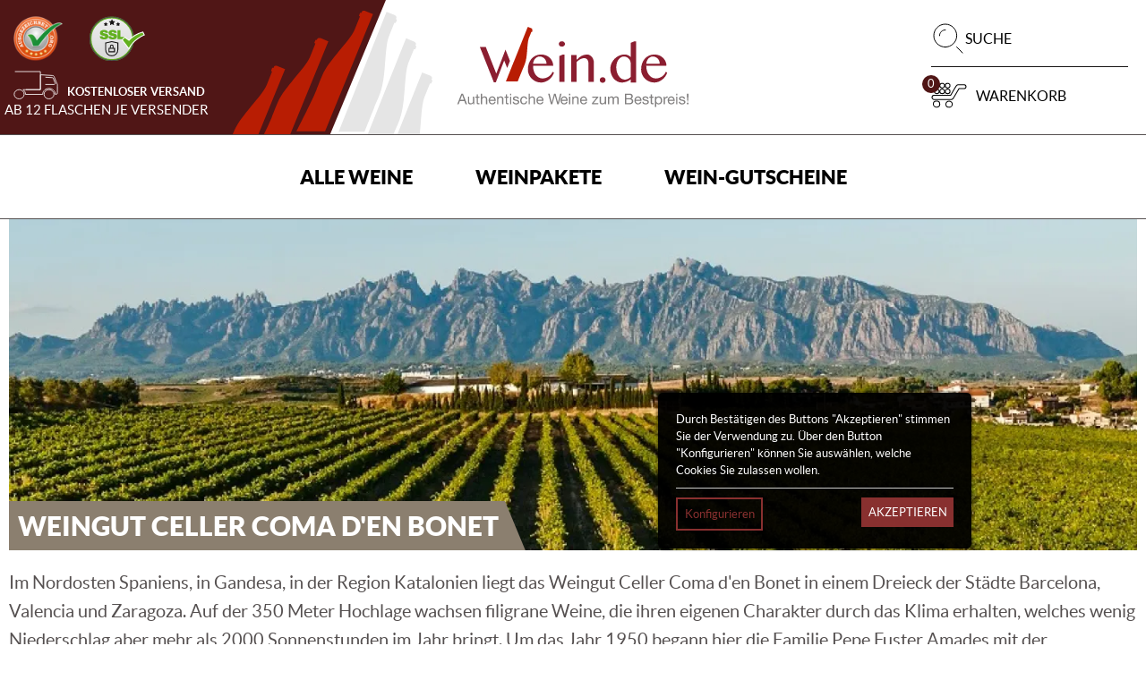

--- FILE ---
content_type: image/svg+xml
request_url: https://www.wein.de/images/payment/sofortuberweisung-logo.svg
body_size: 13163
content:
<svg height="25" viewBox="0 0 81 25" width="81" xmlns="http://www.w3.org/2000/svg"><g fill="none"><path d="m26.6833859 0c-1.1035412 0-2.1736621.25638672-3.178802.73483813-1.4353329.68725991-2.7374318 1.8332794-3.8003119 3.35412753-.6904234.98731901-1.2815669 2.13176748-1.7442894 3.41174715-.8725847 2.41609515-.8628224 4.37587969.0292798 5.66736879.5058233.7300078 1.557339 1.6021795 3.6952951 1.6046457h.0081952c3.8945126 0 6.8016549-2.580516 8.6427859-7.67001847.486305-1.34656776 1.1279639-3.85972983-.0446998-5.55568172-.7083149-1.02513467-1.9200238-1.54538335-3.6074559-1.54702711zm23.4989235 0c-1.1027278 0-2.1736941.25638672-3.1780205.73483813-1.4361474.68725991-2.7372369 1.8332794-3.800117 3.35412753-.6912369.98731901-1.2817628 2.13176748-1.7444846 3.41174715-.8733992 2.41609515-.8628553 4.37587969.0300604 5.66736879.505009.7300078 1.5557122 1.6021795 3.6952953 1.6046457h.0066362c3.8953261 0 6.8032819-2.580516 8.6427869-7.67001847.487931-1.34656776 1.1279309-3.85972983-.0439203-5.55568172-.7091274-1.02513467-1.9208043-1.54538335-3.6082364-1.54702711zm-36.0062423.20462584c-1.2816349 0-2.5266582 0-3.6423963.57204491-1.11492565.57216918-2.09977849 1.71735214-2.85770031 4.00766856-.16426973.49242694-.25115681.91668668-.26254113 1.28497966-.01138133.36911435.05207048.68310857.19031746.95603901.17077592.33294246.44727587.6461739.79289532.91006212.34643198.2647096.76025547.4793526 1.20671482.61664071.01707699.00493028.25138568.0722963.53601384.15450469.2830002.08220839.6139252.18075844.8237353.24488037.122796.03781566.257677.08719424.3796605.16200418.122796.07316516.2326536.17175562.3017761.30822134.0455413.09042822.069979.18993907.0724186.29598657.0032481.10687091-.0147424.22207278-.0562171.34374054-.104091.3107461-.2618645.5113176-.5627562.6338078-.2992656.1224892-.7407978.1618062-1.41089112.1667395h-8.3648248l-1.32227208 3.6722155h8.95354177c.84249627 0 2.38271363 0 3.86277523-.6361749 1.4800606-.6354688 2.9001034-1.9056 3.5010732-4.44829525.2260755-.95525805.1560785-1.73377462-.2139366-2.34540322-.3716422-.61080621-1.0433626-1.05464058-2.0216672-1.33825801 0 0-.2186879-.0643048-.4764788-.13911372-.2561649-.07480893-.5530159-.16023312-.7042742-.20462585-.2504723-.07234277-.4432453-.2186923-.5570956-.40530544-.1130377-.18578975-.1472037-.41187848-.0829593-.64288435.0674964-.24004708.2301701-.4315996.4643768-.5639544.2358338-.13153443.5448447-.2038368.9059141-.2038368h5.2045666c.0365945-.05343494.069984-.11172642.1065785-.16516137.9506539-1.3597219 2.1014055-2.4596554 3.3618968-3.23652215zm23.3931262-.00000202c-2.3160517 0-4.0401523 1.18453428-4.8541862 3.40168554l-3.9344132 10.92785194h4.310169l2.0216672-5.6172476 3.8090957.00256617 1.0839347-3.00880986-3.7967979-.00256617.6115556-1.74198333c.1268617-.31239087.43177-.56060019.8774158-.56060019.2480317 0 3.0445947.00080824 4.4913129.00157607.0374091-.05425632.0707645-.11251547.1073591-.16595042.9506539-1.3597219 2.2966041-2.4596554 3.5570953-3.23652215zm19.9955087.00789249-5.1616241 14.33052249h4.3841497l1.8760485-5.04421559c.0918942.20798612 1.1987115 5.04421559 1.1987115 5.04421559h4.6094087s-.8383907-3.5538089-1.4548114-4.98916213c-.1585771-.36911436-.3237983-.78260224-.5449936-1.12869784 1.301966-.4891384 3.1886303-1.53894973 3.9701343-3.66649415.4797998-1.30792971.4522699-2.36520315-.0812024-3.14042512-.6465111-.94128353-1.9623-1.40327609-4.0238139-1.40574325zm8.992386.00020206c.2773085.22196164.5163564.47506387.7155956.76443598.5098892.74316202.7050088 1.62625207.588718 2.6382336h2.610579l-3.9344122 10.93120715h3.9310942l3.9367559-10.93120715h5.0509459l1.2254538-3.40266958zm-6.1038449 2.95847251h.7237948c1.3231076.00092847 1.8166184.3921624 1.368534 1.61295243-.4204356 1.14598111-1.1767114 1.85386737-2.6144838 1.85386737h-.0056567l-.7440949-.00080824 1.2719106-3.46601156zm-34.804212.07105565h.0007995c1.3466918.00164679 1.6549961.79090693.4725741 4.06114392h-.0001999c-1.214952 3.36148855-2.0964034 4.20736105-3.4235796 4.20736105h-.0025385c-1.2930193-.0008082-1.7466714-.8279466-.5365996-4.17381595.9034886-2.49748116 2.0737397-4.09468902 3.489557-4.09468902zm23.4989235 0h.0015591c1.3458792.00164679 1.6548342.79090693.4715986 4.06114392-1.2141385 3.36148855-2.0964354 4.20736105-3.4227981 4.20736105h-.0031182c-1.2938337-.0008082-1.7452731-.8279466-.5360138-4.17381595.902674-2.49748116 2.0737716-4.09468902 3.4887754-4.09468902z" fill="#ee7f00"/><path d="m4.25917989 15.9090909c-.27546625 0-.48190915.0501162-.62004772.1480751-.13732669.1003886-.2527584.2777558-.34620525.534393-.09019631.2461126-.1039175.4168386-.0413493.5139876.0625692.09796.23226849.1465211.51179817.1465211.2787148 0 .48684938-.0501491.62336418-.1521564.13651379-.1011975.25106671-.277722.34288879-.5303117.0910092-.2493502.10642206-.4209517.04466475-.5172909-.06013054-.0955312-.23233539-.1432178-.51511362-.1432178zm2.37506306 0c-.27952868 0-.4866866.0501162-.62238851.1480751-.1365138.1003886-.2510028.2777558-.34444966.534393-.08938342.2461126-.10401436.4168386-.04388482.5139876.06094443.09796.2299287.1465211.50945738.1465211.2787158 0 .48675252-.0501491.62570497-.1521564.13813957-.1011975.25337554-.277722.3460095-.5303117.0910092-.2493502.10489416-.4209517.04232496-.5172909-.06338208-.0955312-.23405802-.1432178-.51277382-.1432178zm44.33724675 1.8357831c-.3234075 0-.6434296.0414025-.9619618.1239797-.3185332.083387-.6144264.2088232-.887455.3764062-.2738405.1683928-.5182963.3789005-.7368796.633109-.2177733.2550184-.3877323.5505647-.510433.8857316-.1072609.2930679-.1550893.5431315-.1445288.7528124.0097466.208872.0567362.3910984.1404324.5441085.0828824.1538209.1934378.2849591.3315763.3950623.1373277.1101022.2835832.2087805.4404121.2945952.1568289.0866255.3095885.1700762.4599163.2469872.1487021.0777188.2772059.1602641.3836539.2493174.1080728.0882443.1834784.1894169.228983.3027576.0455046.1141516.0391633.250181-.0185296.4088592-.0503799.1368194-.1211678.2615751-.2129889.373297-.0918221.1125319-.1999049.2064792-.3226046.2817704-.1243245.0761011-.2616732.1351578-.4152516.1764469-.1527655.041289-.3160596.0623778-.4899531.0623778-.2649018 0-.4867246-.0300631-.6654934-.0899715-.1787669-.0590996-.3282119-.1253816-.4468483-.1974342-.1178244-.0720527-.212932-.1377188-.2828151-.1976282-.071507-.0590995-.1325403-.0890005-.1837321-.0890005-.035754 0-.0705792.0096908-.1055193.0299259-.0341302.0194302-.0683033.0525388-.1016186.0994941-.0333153.0469563-.0674575.1085083-.1023986.1846084-.0349411.0752912-.0738947.1700812-.1137111.2809933-.0609444.166774-.0976271.2937972-.1098104.3820415-.0130012.0882444-.0031457.1563083.0269161.2032636.028441.0469562.0869348.1011218.1714439.16265.0836962.0607183.1957456.1198078.334698.1756688.1389515.055861.30553.1037425.4989248.1434118.1942077.0396693.412779.0590747.6557418.0590747.3583486 0 .7128045-.047006 1.0622154-.1401077.3494108-.0939115.6760329-.2339266.9791253-.4201298.3039063-.1853934.5744073-.4169919.8141186-.6954869.2388994-.2776861.425865-.6007376.560754-.9690967.1023856-.2817336.1486842-.526128.1373117-.7333802-.0113764-.2072532-.0594015-.3885714-.1447235-.5415824-.08532-.1538209-.1981832-.2849263-.3395733-.3958394-.1405773-.1092933-.2902151-.2081646-.447043-.2947901-.1560161-.0866246-.3110515-.1682944-.463817-.2460142s-.2844539-.161269-.3949663-.2495134c-.1113234-.0882443-.1886154-.1894159-.2324932-.3027576-.043068-.1133408-.0365978-.2485602.0202842-.4039999.0381916-.104436.0936316-.203179.1667633-.2978994.0715069-.0939115.1583908-.1739943.2607754-.2403798.1023856-.0663855.2177524-.1189641.3477651-.1570137.1300127-.0380505.2730835-.0567435.4290996-.0567435.1990819 0 .3738233.0234876.5225254.0728725.1487021.0485741.2753205.1019308.3801427.162649.1048243.0590996.1917371.1141725.2599955.1651762.0690683.0510037.1236634.0753977.1626669.0753977.0406293 0 .0755834-.0105932.1072749-.032452.0316906-.0218589.0625802-.0558421.092647-.1027974.0292519-.0469562.0591678-.1069203.0916703-.178973.0316905-.0712438.0675234-.1602343.105715-.2646703.0341292-.0939115.0608885-.1731835.0795779-.2355215.0203151-.0639568.0325054-.1159196.0390095-.1572077.0057412-.0412891.0073399-.0751748.0040944-.1002722-.0040645-.0250964-.0170367-.0566828-.0397885-.0923037-.0227528-.0356219-.0805665-.0810081-.1732005-.1352503-.0934468-.0542412-.2039363-.1028033-.3331371-.14652-.128389-.0429079-.2720749-.0769239-.4289039-.1020203-.1584537-.0259073-.3202848-.0380884-.4860525-.0380884zm22.5684658.0046663c-.5541811 0-1.0871812.0849421-1.6007339.2549537-.5135518.1700116-.9872772.4135961-1.4236338.7333802-.4347318.3197851-.8239471.7075943-1.1644192 1.1641988-.3404721.4574123-.6151664.9724407-.8256258 1.5464333-.2023336.5553722-.3030734 1.0532637-.299004 1.4912458.0016278.438793.1016117.8112155.2974441 1.1156178.1966454.3052112.4874346.5374892.8734113.698596.3843519.160297.8580434.2403798 1.4195384.2403798.1925819 0 .3869294-.0088151.5835747-.0266226.1966434-.0186203.3947976-.0454121.5946915-.081034.2007088-.0364308.3958692-.0793873.5884511-.130391.1925829-.0510037.355845-.0985937.490733-.145549.1348891-.0477651.2364048-.1118125.3046612-.1927699.0666317-.0809583.1211279-.175619.1601315-.2841025l1.0189157-2.7881678c.0260024-.0728625.0407012-.1369089.042325-.1927699.0024366-.0558609-.0056223-.1035475-.0259415-.1432168-.0203151-.0396693-.048799-.0697653-.0869897-.0891955-.0381916-.0202391-.0862507-.0307029-.1439436-.0307029h-2.375063c-.0325035 0-.0650199.0104638-.0975233.0307029-.0325024.0194302-.0649539.0502067-.0990821.0923047-.0325035.0412881-.0667096.0955512-.1008388.1651752-.0341282.0680052-.0699281.153011-.1064949.2533996-.071507.1959179-.1040254.3335362-.0975223.4144935.00731.0817683.043049.1222306.1080548.1222306h1.3319625l-.5941073 1.6241641c-.1600785.0720526-.3250313.1262182-.4940485.162649-.1682053.0356219-.3330273.0542173-.4922939.0542173-.3266571 0-.6055466-.0525787-.837133-.1570147-.2315865-.1052458-.4061321-.2599353-.5223308-.4663787-.1170115-.2048236-.1731605-.4606528-.1691041-.7650551.0048733-.3052122.0803778-.6589417.2266422-1.0588743.1332653-.3651206.3079717-.6978578.5233064-.9990226.2145218-.3011637.4591384-.5594226.7329789-.7747717.2746523-.2145382.5712956-.3804695.8890149-.4978587.3185332-.1165792.6476259-.1756698.988099-.1756698.3185312 0 .5865926.0323963.804365.097163.2161465.0647657.3982688.1359398.5453461.21123.1454516.0761011.2592914.1464643.340549.211231.0812586.0647667.1453477.097162.193289.097162.0316915 0 .0633621-.0088152.0934268-.0266226.0308787-.0186204.0618662-.0503033.0951825-.0948299.0325034-.0453365.0666127-.1059811.1031785-.1820822.0373788-.0752912.0747395-.1652538.1129312-.2704997.0658197-.180536.1048752-.3163724.1162466-.4086642.0130011-.0914828.0031456-.1627534-.0269161-.2137571-.0308777-.0510037-.0949998-.1101579-.192509-.178973-.0983222-.0680043-.2307936-.1326984-.3957474-.1917979-.1641409-.0599094-.3641456-.1100902-.5989826-.1513783-.2348359-.042099-.5045561-.0631559-.8084623-.0631559zm-44.4279427.0864743c-.185269 0-.3306466.0048554-.4370956.0145739-.1064481.0089048-.1893314.0332022-.249463.0728725-.0601295.0396693-.1014908.0963292-.1242436.1708106-.0235647.0736724-.042294.1757185-.0577328.3060608l-.6354566 6.1122827c-.0105585.0874344-.0081289.1562764.0048733.2088988.0138141.0518126.0519228.0914003.114492.1189264.0625692.0267161.1544912.0453116.276379.0542163.1218859.0089047.2877185.0130198.497365.0130198.1998939 0 .3615322-.004119.4858567-.0130198.1243255-.0089047.228278-.0281807.3095365-.0573255.0804457-.028335.1471343-.0688301.199141-.1214525.0511918-.0518136.1016236-.1198765.1503797-.2032635l2.6871352-4.4397316h.0105325l-.4963893 4.4397316c-.013815.0874344-.013815.1562764 0 .2088988.0130012.0518126.0511419.0914003.1137111.1189264.0625682.0267161.1542974.0453116.2761833.0542163.1218878.0089047.2860936.0130198.4924886.0130198.1844581 0 .3387774-.004119.4614772-.0130198.1227007-.0089047.22753-.0275002.312852-.0542163.0861328-.0275261.1584816-.0671138.2145497-.1189264.0576929-.0526224.1137511-.1214644.1665686-.2088988l3.8412165-6.0961537c.0812586-.1335798.1388766-.2396435.1730048-.3165545.0333113-.0785287.0372839-.1367766.0120934-.1764459-.0260023-.0396693-.0802719-.0639657-.1655939-.0728725-.0861329-.0097106-.2088156-.0145739-.3672694-.0145739-.170642 0-.3048679.0048554-.4023782.0145739-.0975103.0089048-.1762952.0251034-.2356139.048582-.0585067.0234777-.1055892.0558729-.1380916.097162-.0333163.042098-.0666127.0913724-.0983032.1488522l-3.1878165 5.3497527h-.0105316l.6200477-5.3285714c.0113724-.0712428.0128384-.12962.0039047-.1733367-.0097566-.0420989-.0380718-.0760165-.0860141-.0994941-.0479422-.0234786-.1212028-.0389629-.2219616-.0462499-.1015737-.0072829-.2380426-.0112707-.4119351-.0112707-.163329 0-.2957664.0048554-.3965262.0145739-.1015738.0089048-.1844881.0251034-.248683.048582-.0650069.0234777-.1170315.0565863-.1560361.0994942-.0398164.0437167-.0787709.1005059-.1185873.1677013l-3.2283849 5.3285714h-.0056523l.7265427-5.3658817c.014626-.0688141.0193135-.1214903.0144332-.1595398-.0040644-.0380506-.0275083-.0670452-.0713871-.0864744-.0438798-.0202401-.113725-.0324201-.2112333-.0380883-.0983232-.0056612-.2317352-.0089386-.4023782-.0089386zm16.9595562.000398c-.1381395 0-.254481.0056015-.3487407.016129-.0942598.0113334-.1730457.0259113-.2356149.0437227-.0625672.0178104-.1111796.0413945-.1453078.0705394-.0341282.0291448-.0577678.0615411-.0715818.0971629l-2.4166081 6.6165538c-.0130012.0364307-.0138131.0689892 0 .098134.0121883.0283349.0421692.0517569.0901114.0695683.0487552.0186203.1162246.0331982.2047972.0437227.0877576.0105245.2014657.016129.3387924.016129.1413891 0 .2593254-.0056015.354397-.016129.0942597-.0105245.1721679-.0251024.2322985-.0437227.0617573-.0178114.1090015-.0412334.1439436-.0695683.0333153-.0291448.056825-.0617033.0698262-.098134l2.417388-6.6165538c.013875-.0356218.0137811-.0680181.0007989-.0971629-.0130021-.0291449-.043728-.052729-.0916713-.0705394-.0471283-.0178104-.1145678-.0323893-.2007007-.0437227-.0869468-.0105245-.2015327-.016129-.3421089-.016129zm-43.47826868.000199c-.14139011 0-.25912965.0058005-.35420128.016323-.09425974.0113344-.17324143.0259123-.23580963.0437227-.0625692.0178114-.11049648.0412015-.14218802.0703463-.03250343.028335-.05523226.0607313-.06904632.097162l-1.55606915 4.2615356c-.16332803.4476978-.24211798.8380351-.2356139 1.1715822.00730997.334357.09009944.6127336.2518027.8361786.16089237.2242538.39738007.3910596.70859829.5011628.31040734.1101022.68746128.1651752 1.12950611.1651752.4712987 0 .91003606-.0615839 1.3171388-.1838303.40710473-.1230563.77690862-.3009747 1.10844099-.535753.33234725-.2339684.62411215-.5214159.87438694-.8614401.25108868-.3392143.45502802-.7230398.61185696-1.1529271l1.53500403-4.2016839c.01380607-.0364307.0137122-.068827.0023368-.097162-.01056352-.0291458-.03982839-.0525349-.08777064-.0703463-.04794326-.0178104-.11362419-.0323893-.19894619-.0437227-.08450711-.0105245-.19597225-.016323-.33411182-.016323-.13732668 0-.25418843.0058005-.35088583.016323-.09588451.0113344-.17405332.0259123-.23580963.0437227-.06094243.0178114-.10714906.0412015-.13965249.0703463-.03250343.028335-.05445033.0607313-.06826539.097162l-1.54066028 4.2180069c-.08938443.2453028-.20403521.4646874-.34054901.6581766-.13813957.1934902-.29255681.3552428-.46401169.486395-.17145589.131961-.35819381.2315785-.56134024.3012025-.20151965.0680043-.41528052.1027974-.63955297.1027974-.2218358 0-.40964625-.0330759-.56485042-.1002712-.15439028-.0671954-.27141581-.1668447-.35186049-.3004255-.0796338-.1335808-.11686774-.3019747-.11117555-.5067982.0056922-.2032049.05933863-.4443916.16091134-.7228876l1.51140441-4.1361959c.01300117-.0364307.01300117-.068827 0-.097162-.01300117-.0291458-.04314484-.0525349-.0910861-.0703463-.04794325-.0178104-.11534682-.0323893-.2014817-.0437227-.08694577-.0105245-.19912594-.016323-.33645262-.016323zm52.72632878.000199c-.1413891 0-.2591296.0056015-.3542023.016129-.0942587.0105245-.1730447.0251352-.2356139.0429456-.0625692.0186204-.1106602.0422044-.1431626.0705404-.0325045.0291448-.0544524.0615082-.0682664.097939l-1.5560692 4.2607586c-.16333.4476977-.2421489.8388121-.234834 1.1723592.0056922.334357.0893505.6127346.2502429.8361785.1617032.2242538.3975418.3910597.7095739.5011629.3104054.1101032.6872656.1651762 1.1293104.1651762.4704848 0 .9094169-.0615849 1.3173345-.1838313.4071028-.1230564.7758991-.3011688 1.1082453-.5359471.3323453-.2347782.6232993-.5212218.874387-.861246.2510886-.3392143.4542151-.7238497.6118569-1.1529271l1.535004-4.2016839c.0138061-.0364308.0137122-.0687942.0023368-.097939-.0113774-.028336-.0396326-.05192-.0875759-.0705404-.0479412-.0178104-.1138199-.0324211-.1991409-.0429456-.0845091-.0105235-.1965904-.016129-.3339171-.016129s-.2543831.0056015-.3510805.016129c-.0958846.0105245-.1738586.0251352-.2356149.0429456-.0609435.0186204-.1081567.0422044-.1398473.0705404-.0325024.0291448-.0544523.0615082-.0682654.097939l-1.5406612 4.2178129c-.0901963.2453028-.2040342.4646874-.340548.6581766-.1381396.1934902-.2923621.3546269-.463817.486589-.1714549.131961-.3583895.2316114-.561535.3004255-.2023335.0688141-.4168733.1035754-.6403329.1035754-.2210219 0-.4086726-.0338858-.5638747-.1002722-.1543913-.0671944-.2721958-.1668447-.3526415-.3004255-.0796338-.1335808-.1170944-.3027836-.1105913-.5067983.0048733-.2032048.0593406-.4443915.1609123-.7228865l1.5106235-4.1361969c.0138151-.0364308.0130032-.0687942 0-.097939-.0121883-.028336-.0431748-.05192-.0903051-.0705404-.0479423-.0178104-.1153489-.0324211-.2014818-.0429456-.0869467-.0105235-.1991259-.016129-.3364526-.016129zm12.2199617.0104936c-.1308256 0-.2389423.0048951-.326701.0137969-.0861339.0089047-.1583508.024197-.2176705.0460548-.0585058.0218589-.1040593.0470627-.1357508.0753987-.0325025.0291448-.0552652.0615082-.0682654.097939l-1.2018679 3.2868045c-.0901963.2493502-.1826715.5108497-.2777441.7844874-.0950726.2744486-.1836452.538312-.2640909.7909007h-.0058519c-.0130002-.1449152-.0258456-.2888493-.0429092-.4329547-.0162517-.1449151-.0326402-.2915387-.0505167-.4413111-.0178765-.1505814-.0388827-.2995052-.0616345-.4492777-.0235647-.1505824-.0462935-.3027776-.0690463-.4582173l-.4339749-2.5608078c-.0170636-.1408677-.0415161-.2589175-.0715818-.3544478-.0308787-.0955303-.0731487-.1700086-.1267792-.2242508-.0552552-.0542422-.1251314-.0940886-.2104534-.1175663-.08532-.0234786-.1973703-.0347841-.334697-.0347841h-.7663322c-.1446406 0-.2826683.0428919-.4134949.1270878-.1308256.0850068-.2267171.212225-.2884724.3822366l-2.3005563 6.29689c-.013806.0356219-.0162557.0687952-.0097566.09794.0089377.028335.0325773.0526643.0715818.0720945.0406293.0202391.1000029.0356925.1796357.0470259.0796338.0105245.1819944.016129.3087566.016129.1300127 0 .2389094-.0056016.3274809-.016129.0869458-.0113334.1584807-.0267868.2145488-.0470259.0560681-.0194302.0989903-.0437595.1306808-.0720945.0292519-.0291448.0513626-.0623181.0643648-.09794l1.3399595-3.6657369c.0999479-.2744476.1941447-.5408382.2802796-.7982842.0877587-.2582569.171357-.5174232.2518027-.7772979h.0105326c.0048733.2129194.0195721.432498.0423249.6583706.0219399.2250637.0487322.4354749.078798.6305838l.5533432 3.2755329c.0251904.1805361.0528275.3279695.0828943.4413112.0316895.1133407.0739616.2039192.1267791.2703046.0544424.0671954.1219149.1134572.2047972.1385536.0836962.0259073.1885914.0378933.3161674.0378933h.6077606c.0690693 0 .1405722-.0096907.2153297-.0299258.0739446-.0194302.1438867-.051728.2088936-.0946359.0641929-.0437177.1227217-.0979151.1755403-.1618729.0528175-.0655756.0941788-.1393087.1242436-.2226958l2.3011414-6.29689c.0130072-.0364308.0163186-.0687942.0081888-.097939-.00731-.028336-.0301067-.0535398-.0674855-.0753987-.0373787-.0218578-.0958745-.0371481-.1763202-.0460548-.0796338-.0089047-.1811815-.0137969-.3038803-.0137969zm-50.7397949.0217644c-.1202631 0-.2332552.0348906-.341329.1053245-.1072609.0712427-.1892015.1852759-.2477073.3439542l-2.2313152 6.1074233c-.0576899.1594881-.0586036.2737153-.0025365.3441492.0560681.0704329.1438947.1061006.262531.1061006h3.5322652c.0333153 0 .0666776-.0106578.1016186-.0308969.0333164-.0194303.0683024-.0501421.1016177-.0938588.0349411-.0437177.0682065-.1003777.1039591-.1708116.0341282-.0704338.0706442-.1579021.1088348-.2623381.0381916-.104436.0650178-.1927142.0828943-.2623382.0162467-.0704329.0234998-.1278708.0210651-.1715886-.0016277-.0429078-.013851-.0743957-.0333522-.0946358-.0195023-.0186203-.0462946-.0291488-.078799-.0291488h-2.5318787l.7214716-1.9762798h2.1250147c.0325034 0 .0657349-.0087753.0998631-.0273997.0333163-.0178104.0667414-.0479064.1000587-.0891945.0333154-.041289.0673277-.096167.100643-.1649821.0349411-.0688141.0706442-.15557.1088348-.260006.0373787-.1011975.0643028-.187046.0805535-.2574799.0170696-.069624.0235308-.1254094.0202852-.1675073-.0024367-.0412891-.013818-.0728745-.0341332-.0923047-.0203141-.0194302-.0454826-.0299259-.0787979-.0299259h-2.12404l.6239494-1.7106384h2.5110093c.0333163 0 .0657998-.0096907.0983022-.0299258.0325044-.0202391.0657348-.0511131.099863-.0948299.0341282-.0429078.0674565-.1003776.1023986-.1708115.0349411-.069624.0706761-.1554725.1080548-.2574799.0398174-.1076745.0673896-.1967307.0844552-.2679735.0162478-.069624.0244425-.1278071.0228197-.1731436-.0024366-.0445266-.0120954-.0760474-.0315966-.0938588-.0178775-.0178095-.0439548-.0275937-.0764582-.0275937h-3.5104198zm5.8971858 0c-.1194502 0-.2330933.0348906-.3403532.1053245-.107262.0712427-.1902092.1852759-.2479021.3439542l-2.3239621 6.362571c-.0129942.0364318-.0146879.0688271-.0033155.097163.0113764.0291448.0405754.0525349.0893305.0703454.0471294.0178104.1154457.0331992.2040172.0437227.0877587.0105244.2006539.016129.3387935.016129.1405772 0 .2593563-.0056016.353616-.016129.0950727-.0105245.1729479-.0259123.2330794-.0437227.0609425-.0178105.1088398-.0412006.142968-.0703454.0333153-.0283359.0577997-.0607312.0708009-.097163l.9750299-2.6700175h.4462631c.1511407 0 .2769132.0233572.3760473.0711224.0983221.0469553.1756781.1158291.2309333.2081218.0552552.0922918.0932991.20652.1160519.3441482.0227528.1368194.0391013.2937445.0512966.471043l.0585138 1.5641174c-.0016278.0437178.0031257.0810052.0128723.1109589.0113764.0307646.0391463.0567455.0846499.0761757.0446927.0202391.1111876.0331325.1989462.0404195.0885706.0072829.2080677.0112707.3608332.0112707.1812065 0 .3259341-.0039798.433195-.0112707.1080738-.007283.1916392-.0194999.2525836-.0373103.0617563-.0186204.1041562-.0412971.1285347-.0680132.0243766-.0267162.0438869-.0606029.0585128-.1002722.0130022-.0356209.021841-.0858993.0267214-.1490462.0048733-.0631479.0056222-.1634121.0015578-.3002315l-.0885506-1.3804811c-.0081288-.1659641-.0243835-.3147904-.0487611-.4467525-.0235657-.1311512-.0585207-.2494935-.1023986-.3523097-.0438798-.1028172-.0981813-.1900915-.164814-.2621442-.0658177-.0728615-.141418-.1336365-.2291777-.1838303.2429618-.0688151.469631-.1595547.6809023-.2712777.2112703-.111722.4021715-.2436373.5736274-.3958384.1714549-.1513913.3218746-.3230246.4527002-.5165148.1300127-.1926804.2380296-.4064923.3241645-.6412705.1015727-.2784961.1495728-.5244446.1455034-.7397936-.0056822-.2145382-.0584298-.4000689-.1583768-.5571284-.0999479-.1570584-.2455213-.2841144-.4372903-.3812645-.1901443-.0979589-.419349-.1667034-.6883141-.2063727-.0934469-.0105245-.1981483-.0195297-.3159727-.0268166-.1170126-.007283-.2674643-.0112707-.4519193-.0112707h-1.820941zm17.1707896 0c-.1194502 0-.2332871.0348906-.340549.1053245-.1072599.0712427-.1902081.1852759-.247902.3439542l-2.2313152 6.1074233c-.0576989.1594881-.0593516.2737153-.0040944.3441492.05688.0704329.1446417.1061006.2640909.1061006h3.5322651c.0333154 0 .0667106-.0106578.1008388-.0308969.034942-.0194303.0683023-.0501421.1016186-.0938588.035753-.0437177.0698303-.1003777.1039585-.1708116.034941-.0704338.071424-.1579021.1096156-.2623381h.0001998c.0381916-.104436.065635-.1927142.0826996-.2623382.0154338-.0704329.0237244-.1278708.0204789-.1715886-.0016278-.0429078-.0130381-.0743957-.0333523-.0946358-.0195022-.0186203-.0462945-.0291488-.0787979-.0291488h-2.5320748l.7216664-1.9762798h2.1248202c.0333163 0 .0657349-.0087753.0998631-.0273997.0341282-.0178104.0675224-.0479064.1008387-.0891945.0333153-.041289.0667105-.096167.1008387-.1649821.0341282-.0688141.0706431-.15557.1088348-.260006.0365658-.1011975.0633271-.187046.0795778-.2574799.0170706-.069624.0243107-.1254094.0210652-.1675073-.0024367-.0412891-.0144353-.0728745-.0339375-.0923047-.0203152-.0194302-.0464893-.0299259-.0789937-.0299259h-2.1248202l.624924-1.7106384h2.510035c.0325034 0 .0657668-.0096907.0990821-.0299258.0316916-.0202391.0657678-.0511131.0990832-.0948299.0341282-.0429078.0690822-.1003776.1023985-.1708115.035754-.069624.0716518-.1554725.1090305-.2574799.0398164-.1076745.0666087-.1967307.0836743-.2679735.0170586-.069624.0242477-.1278071.022625-.1731436-.0016278-.0445266-.0121274-.0760474-.0308168-.0938588-.0186894-.0178095-.0439228-.0275937-.0772381-.0275937h-3.5102254zm-29.8124377.000398c-.1194502 0-.2332881.0348896-.34054901.1053234-.10725991.0704339-.18939628.1844671-.24790205.3439542l-2.2313152 6.1074244c-.05768889.1586772-.05938356.2729373-.00331545.3433712.05606811.0704338.14386072.1061015.26330992.1061015h1.86989681c.28196734 0 .5452483-.0170732.78739728-.0518852.2429618-.0340021.4784748-.0874872.7076236-.1595398.2291478-.0720527.4486308-.1642191.6582763-.275941.2096465-.111722.4022724-.2452899.5810392-.3999197.177956-.1554397.3379676-.335333.4809814-.5369191.1430149-.2023949.2600724-.4272865.3510806-.6766377.0869468-.2380168.1292138-.4535131.1267801-.6445737-.0032555-.1910616-.040774-.3577053-.1139068-.5001918-.0731317-.1424856-.177151-.2591106-.3128519-.3497836-.1357-.0898641-.2956806-.1538448-.4817614-.1894666.1763292-.0574798.3429088-.1336425.4989248-.2275541.1560151-.0939115.2973962-.2022755.4257841-.324522.1275761-.1230563.2404703-.2590857.3387925-.4088582.0983221-.1497724.177922-.3091929.2404912-.4792045.1113233-.3027835.1528144-.5668728.1259992-.7903177-.0268152-.2242538-.1162666-.4096541-.2674073-.5553792-.1511398-.146534-.3632099-.2557726-.6362365-.3278252-.2722157-.0720527-.6239404-.1076556-1.0546088-.1076556zm.5890362 1.0662577h.7224464c.2210219 0 .390072.0201833.5078975.0598526.1178244.0396694.2063001.0963293.2664316.1708106.0601306.0736724.0909922.1667452.0934259.2784671.0024367.1125319-.021169.2380656-.0723618.3789334-.0463175.1271037-.1104705.2461266-.1917291.3602772-.0820714.1133417-.178643.2128935-.2915921.2978993-.1121362.0850058-.2389803.1513853-.3795575.1999604-.1413891.048574-.3145357.0736485-.5217455.0736485h-.79792983zm12.6603725.0213763h.6411128c.1633291 0 .2894252.0065765.3779977.0171.0885705.0105245.1649178.0249731.2307376.0419746.2153337.0663855.3468623.1772767.3939917.3367638.0471304.1586782.027718.3537981-.0559782.584528-.0560681.1513923-.1307577.2891389-.2266422.4113853-.0950727.1230564-.2106012.2290873-.3438645.3173316-.1340761.0882443-.2851779.1562108-.4558199.2055957-.1698301.048575-.355854.0728715-.5589995.0728715h-.7281035zm-13.70542437 2.8381089h.84766557c.2608393 0 .463835.023389.6101014.0703453.1454515.0469553.2560698.1133348.3300164.1999603.0723189.0866246.1128323.1942762.1201473.3221899.0081288.1279136-.0177237.2729492-.0770424.4356748-.056881.1562496-.134888.2938669-.2348349.4144946-.1015728.1206276-.2162245.2217993-.3454244.3027576-.1292018.0817673-.269767.1425094-.4209078.1846084-.1511397.042098-.3258152.0614058-.52408529.0614058h-1.03276378z" fill="#383a41"/></g></svg>